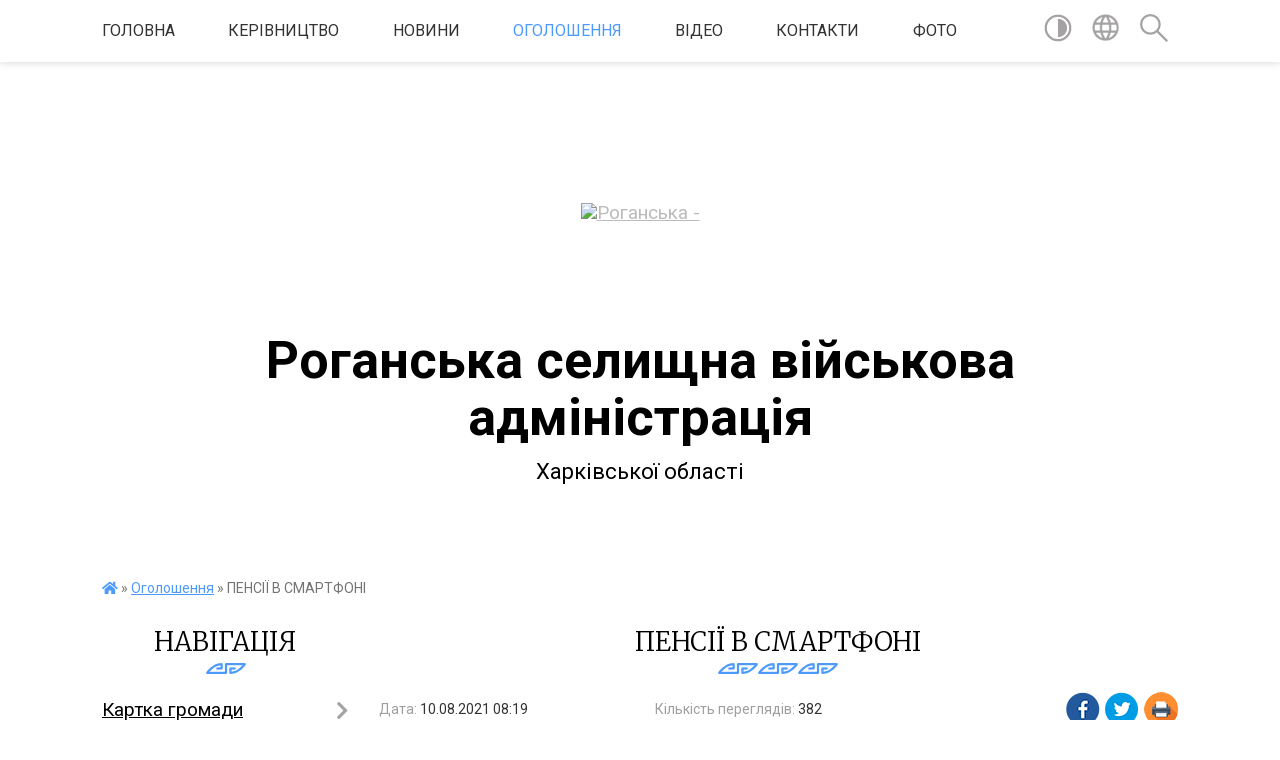

--- FILE ---
content_type: text/html; charset=UTF-8
request_url: https://roganska-gromada.gov.ua/news/1628573132/
body_size: 17014
content:
<!DOCTYPE html>
<html lang="uk">
<head>
	<!--[if IE]><meta http-equiv="X-UA-Compatible" content="IE=edge"><![endif]-->
	<meta charset="utf-8">
	<meta name="viewport" content="width=device-width, initial-scale=1">
	<!--[if IE]><script>
		document.createElement('header');
		document.createElement('nav');
		document.createElement('main');
		document.createElement('section');
		document.createElement('article');
		document.createElement('aside');
		document.createElement('footer');
		document.createElement('figure');
		document.createElement('figcaption');
	</script><![endif]-->
	<title>ПЕНСІЇ В СМАРТФОНІ | Роганська селищна військова адміністрація Харківської області</title>
	<meta name="description" content="        . .        Нині смартфони має більшість українців. За їх допомогою ми не тільки підтримуємо зв&amp;rsquo;язок, а й спілкуємося в соцмережах, купуємо, відпочиваємо. Також за допомогою смартфона мож">
	<meta name="keywords" content="ПЕНСІЇ, В, СМАРТФОНІ, |, Роганська, селищна, військова, адміністрація, Харківської, області">

	
		<meta property="og:image" content="https://rada.info/upload/users_files/04396740/ef821d5976a6d7a6ca221f557e280526.jpg">
	<meta property="og:image:width" content="604">
	<meta property="og:image:height" content="504">
			<meta property="og:title" content="ПЕНСІЇ В СМАРТФОНІ">
			<meta property="og:description" content="&amp;nbsp; &amp;nbsp; &amp;nbsp; &amp;nbsp; ">
			<meta property="og:type" content="article">
	<meta property="og:url" content="https://roganska-gromada.gov.ua/news/1628573132/">
		
		<link rel="apple-touch-icon" sizes="57x57" href="https://gromada.org.ua/apple-icon-57x57.png">
	<link rel="apple-touch-icon" sizes="60x60" href="https://gromada.org.ua/apple-icon-60x60.png">
	<link rel="apple-touch-icon" sizes="72x72" href="https://gromada.org.ua/apple-icon-72x72.png">
	<link rel="apple-touch-icon" sizes="76x76" href="https://gromada.org.ua/apple-icon-76x76.png">
	<link rel="apple-touch-icon" sizes="114x114" href="https://gromada.org.ua/apple-icon-114x114.png">
	<link rel="apple-touch-icon" sizes="120x120" href="https://gromada.org.ua/apple-icon-120x120.png">
	<link rel="apple-touch-icon" sizes="144x144" href="https://gromada.org.ua/apple-icon-144x144.png">
	<link rel="apple-touch-icon" sizes="152x152" href="https://gromada.org.ua/apple-icon-152x152.png">
	<link rel="apple-touch-icon" sizes="180x180" href="https://gromada.org.ua/apple-icon-180x180.png">
	<link rel="icon" type="image/png" sizes="192x192"  href="https://gromada.org.ua/android-icon-192x192.png">
	<link rel="icon" type="image/png" sizes="32x32" href="https://gromada.org.ua/favicon-32x32.png">
	<link rel="icon" type="image/png" sizes="96x96" href="https://gromada.org.ua/favicon-96x96.png">
	<link rel="icon" type="image/png" sizes="16x16" href="https://gromada.org.ua/favicon-16x16.png">
	<link rel="manifest" href="https://gromada.org.ua/manifest.json">
	<meta name="msapplication-TileColor" content="#ffffff">
	<meta name="msapplication-TileImage" content="https://gromada.org.ua/ms-icon-144x144.png">
	<meta name="theme-color" content="#ffffff">
	
	
		<meta name="robots" content="">
	
	<link href="https://fonts.googleapis.com/css?family=Merriweather:300|Roboto:400,400i,700,700i&amp;subset=cyrillic-ext" rel="stylesheet">

    <link rel="preload" href="https://cdnjs.cloudflare.com/ajax/libs/font-awesome/5.9.0/css/all.min.css" as="style">
	<link rel="stylesheet" href="https://cdnjs.cloudflare.com/ajax/libs/font-awesome/5.9.0/css/all.min.css" integrity="sha512-q3eWabyZPc1XTCmF+8/LuE1ozpg5xxn7iO89yfSOd5/oKvyqLngoNGsx8jq92Y8eXJ/IRxQbEC+FGSYxtk2oiw==" crossorigin="anonymous" referrerpolicy="no-referrer" />
    
	<link rel="preload" href="//gromada.org.ua/themes/pattern/css/styles_vip.css?v=2.38" as="style">
	<link rel="stylesheet" href="//gromada.org.ua/themes/pattern/css/styles_vip.css?v=2.38">
	<link rel="stylesheet" href="//gromada.org.ua/themes/pattern/css/5789/theme_vip.css?v=1768812812">
	
		<!--[if lt IE 9]>
	<script src="https://oss.maxcdn.com/html5shiv/3.7.2/html5shiv.min.js"></script>
	<script src="https://oss.maxcdn.com/respond/1.4.2/respond.min.js"></script>
	<![endif]-->
	<!--[if gte IE 9]>
	<style type="text/css">
		.gradient { filter: none; }
	</style>
	<![endif]-->

</head>
<body class="">

	<a href="#top_menu" class="skip-link link" aria-label="Перейти до головного меню (Alt+1)" accesskey="1">Перейти до головного меню (Alt+1)</a>
	<a href="#left_menu" class="skip-link link" aria-label="Перейти до бічного меню (Alt+2)" accesskey="2">Перейти до бічного меню (Alt+2)</a>
    <a href="#main_content" class="skip-link link" aria-label="Перейти до головного вмісту (Alt+3)" accesskey="3">Перейти до текстового вмісту (Alt+3)</a>




	
	<section class="top_nav">
		<div class="wrap">
			<div class="row">
				<div class="grid-80">
					<nav class="main_menu" id="top_menu">
						<ul>
														<li class="">
								<a href="https://roganska-gromada.gov.ua/main/">Головна</a>
																							</li>
														<li class="">
								<a href="https://roganska-gromada.gov.ua/kerivnictvo-10-11-41-21-11-2017/">Керівництво</a>
																							</li>
														<li class="">
								<a href="https://roganska-gromada.gov.ua/news/">Новини</a>
																							</li>
														<li class="active">
								<a href="https://roganska-gromada.gov.ua/more_news/">Оголошення</a>
																							</li>
														<li class="">
								<a href="https://roganska-gromada.gov.ua/video-15-25-35-27-09-2019/">Відео</a>
																							</li>
														<li class="">
								<a href="https://roganska-gromada.gov.ua/feedback/">Контакти</a>
																							</li>
														<li class="">
								<a href="https://roganska-gromada.gov.ua/photo/">Фото</a>
																							</li>
													</ul>
					</nav>
					&nbsp;
					<button class="menu-button" id="open-button"><i class="fas fa-bars"></i> Меню сайту</button>
				</div>
				<div class="grid-20">
					<nav class="special_menu">
						<ul>
															<li class="alt_link"><a href="#" title="Версія для людей з вадами зору" onclick="return set_special('3d07ddea6c75a319cbf437e608a887c07931b694');"><img class="svg ico" src="//gromada.org.ua/themes/pattern/img/ico/contrast_ico.svg"></a></li>
								<li class="translate_link"><a href="#" class="show_translate" title="Відкрити перекладач"><img class="svg ico" src="//gromada.org.ua/themes/pattern/img/ico/world_ico.svg"></a></li>
								<li><a href="#" class="show_search" title="Показати поле для пошуку"><img class="svg ico" src="//gromada.org.ua/themes/pattern/img/ico/search_ico.svg"></a></li>
													</ul>
					</nav>
					<form action="https://roganska-gromada.gov.ua/search/" class="search_form">
						<input type="text" name="q" value="" placeholder="Пошук..." aria-label="Введіть пошукову фразу" required>
						<button type="submit" name="search" value="y" aria-label="Здійснити пошук"><i class="fa fa-search"></i></button>
					</form>
					<div class="translate_block">
						<div id="google_translate_element"></div>
					</div>
				</div>
				<div class="clearfix"></div>
			</div>
		</div>
	</section>

	<header>
		<div class="wrap">
			<div class="logo">
				<a href="https://roganska-gromada.gov.ua/" id="logo" class="form_0">
					<img src="https://rada.info/upload/users_files/04396740/gerb/вца_1.png" alt="Роганська - ">
				</a>
			</div>
			<div class="title">
				<div class="slogan_1">Роганська селищна військова адміністрація</div><br>
				<div class="slogan_2">Харківської області</div>
			</div>
		</div>
	</header>

	<div class="wrap">
				
		<section class="bread_crumbs">
		<div xmlns:v="http://rdf.data-vocabulary.org/#"><a href="https://roganska-gromada.gov.ua/" title="Головна сторінка"><i class="fas fa-home"></i></a> &raquo; <a href="https://roganska-gromada.gov.ua/more_news/" aria-current="page">Оголошення</a>  &raquo; <span>ПЕНСІЇ В СМАРТФОНІ</span></div>
	</section>
	
	<section class="center_block">
		<div class="row">
			<div class="grid-25 fr">
				<aside>
				
									
					<div class="sidebar_title" id="left_menu">Навігація</div>
					
					<nav class="sidebar_menu">
						<ul>
														<li class=" has-sub">
								<a href="https://roganska-gromada.gov.ua/structure/">Картка громади</a>
																<button onclick="return show_next_level(this);" aria-label="Показати підменю"></button>
																								<ul>
																		<li class="">
										<a href="https://roganska-gromada.gov.ua/strategiya-rozvitku-roganskoi-otg-na-20172025-roki-15-08-24-15-11-2017/">Стратегія розвитку Роганської ОТГ на 2017-2025 роки</a>
																													</li>
																		<li class="">
										<a href="https://roganska-gromada.gov.ua/istorichna-dovidka-10-28-09-16-11-2017/">Історична довідка</a>
																													</li>
																		<li class="">
										<a href="https://roganska-gromada.gov.ua/programa-kompleksnogo-vidnovlennya-roganskoi-selischnoi-teritorialnoi-gromadi-12-46-15-09-06-2023/">Програма комплексного відновлення Роганської селищної територіальної громади</a>
																													</li>
																		<li class="">
										<a href="https://roganska-gromada.gov.ua/kompleksnij-plan-prostorovogo-rozvitku-teritorii-roganskoi-selischnoi-teritorialnoi-gromadi-16-16-02-05-06-2025/">Комплексний план просторового розвитку території Роганської селищної територіальної громади</a>
																													</li>
																		<li class="">
										<a href="https://roganska-gromada.gov.ua/kompleksnij-plan-prostorovogo-rozvitku-teritorii-roganskoi-teritorialnoi-gromadi-harkivskogo-rajonu-harkivskoi-oblasti-16-32-59-17-07-2024/">МАТЕРІАЛИ КОМПЛЕКСНОГО ПЛАНУ ПРОСТОРОВОГО РОЗВИТКУ ТЕРИТОРІЇ РОГАНСЬКОЇ ТЕРИТОРІАЛЬНОЇ ГРОМАДИ ХАРКІВСЬКОГО РАЙОНУ ХАРКІВСЬКОЇ ОБЛАСТІ</a>
																													</li>
																										</ul>
															</li>
														<li class=" has-sub">
								<a href="https://roganska-gromada.gov.ua/komunalni-pidpriemstva-11-33-50-16-11-2017/">Комунальні підприємства</a>
																<button onclick="return show_next_level(this);" aria-label="Показати підменю"></button>
																								<ul>
																		<li class="">
										<a href="https://roganska-gromada.gov.ua/zheu-dokuchaivske-11-05-21-06-12-2017/">ЖЕУ "Докучаївське"</a>
																													</li>
																		<li class="">
										<a href="https://roganska-gromada.gov.ua/kp-teplovi-merezhi-roganskoi-selischnoi-radi-11-13-45-06-12-2017/">КП "Теплові мережі Роганської селищної ради"</a>
																													</li>
																		<li class="">
										<a href="https://roganska-gromada.gov.ua/kp-roganska-ritualna-sluzhba-roganskoi-selischnoi-radi-11-17-43-06-12-2017/">КП "Роганська ритуальна служба Роганської селищної ради"</a>
																													</li>
																										</ul>
															</li>
														<li class=" has-sub">
								<a href="https://roganska-gromada.gov.ua/policejskij-oficer-gromad-13-58-52-24-08-2023/">Поліцейські офіцери громади</a>
																<button onclick="return show_next_level(this);" aria-label="Показати підменю"></button>
																								<ul>
																		<li class="">
										<a href="https://roganska-gromada.gov.ua/zviti-policejskih-oficeriv-roganskoi-gromadi-09-02-33-29-07-2025/">Звіти Поліцейських офіцерів Роганської громади</a>
																													</li>
																										</ul>
															</li>
														<li class="">
								<a href="https://roganska-gromada.gov.ua/cnap-10-11-24-09-10-2023/">ЦНАП</a>
																							</li>
														<li class=" has-sub">
								<a href="https://roganska-gromada.gov.ua/kompensaciya-za-poshkodzhene-majno-14-17-40-21-06-2023/">Компенсація за пошкоджене майно</a>
																<button onclick="return show_next_level(this);" aria-label="Показати підменю"></button>
																								<ul>
																		<li class="">
										<a href="https://roganska-gromada.gov.ua/ogoloshennya-pro-zasidannya-komisiya-16-00-48-30-06-2023/">Оголошення про засідання комісія</a>
																													</li>
																		<li class="">
										<a href="https://roganska-gromada.gov.ua/zasidannya-komisij-13-14-32-04-07-2023/">Засідання комісій</a>
																													</li>
																										</ul>
															</li>
														<li class=" has-sub">
								<a href="https://roganska-gromada.gov.ua/ku-centr-nadannya-socialnih-poslug-roganskoi-selischnoi-radi-15-28-41-27-04-2021/">КУ «Центр надання соціальних послуг Роганської селищної ради»</a>
																<button onclick="return show_next_level(this);" aria-label="Показати підменю"></button>
																								<ul>
																		<li class="">
										<a href="https://roganska-gromada.gov.ua/perelik-socialnih-poslug-09-03-24-13-11-2024/">ПЕРЕЛІК  соціальних послуг</a>
																													</li>
																		<li class="">
										<a href="https://roganska-gromada.gov.ua/informacijna-kartka-09-04-49-13-11-2024/">ІНФОРМАЦІЙНА КАРТКА</a>
																													</li>
																		<li class="">
										<a href="https://roganska-gromada.gov.ua/zviti-11-27-08-05-03-2025/">ЗВІТИ</a>
																													</li>
																		<li class="">
										<a href="https://roganska-gromada.gov.ua/protidiya-domashnogo-ta-gendernogo-nasilstva-11-41-35-21-11-2024/">ПРОТИДІЯ ДОМАШНЬОМУ ТА ГЕНДЕРНОМУ НАСИЛЬСТВА</a>
																													</li>
																		<li class="">
										<a href="https://roganska-gromada.gov.ua/derzhava-zabezpechue-suchasnimi-protezami-bezoplatno-12-41-25-19-03-2025/">Держава забезпечує сучасними протезами Безоплатно</a>
																													</li>
																										</ul>
															</li>
														<li class=" has-sub">
								<a href="https://roganska-gromada.gov.ua/sluzhba-u-spravah-ditej-ta-simi-14-38-55-19-11-2021/">Служба у справах дітей</a>
																<button onclick="return show_next_level(this);" aria-label="Показати підменю"></button>
																								<ul>
																		<li class=" has-sub">
										<a href="https://roganska-gromada.gov.ua/domashne-nasilstvo-12-28-34-13-02-2025/">Домашнє насильство</a>
																				<button onclick="return show_next_level(this);" aria-label="Показати підменю"></button>
																														<ul>
																						<li><a href="https://roganska-gromada.gov.ua/shkilnij-buling-oznaki-ta-pravovi-naslidki-12-32-12-13-02-2025/">Шкільний булінг - ознаки та правові наслідки</a></li>
																						<li><a href="https://roganska-gromada.gov.ua/pam’yatka-batkam-pravoporushennya-ta-vidi-vidpovidalnosti-nepovnolitnih-12-39-46-13-02-2025/">Пам’ятка батькам  «Правопорушення та види відповідальності неповнолітніх»</a></li>
																						<li><a href="https://roganska-gromada.gov.ua/osoblivo-tyazhki-zlochini-yaki-mozhut-buti-skoeni-nepovnolitnimi-abo-vidnosno-nepovnolitnih-v-umovah-voennogo-stanu-12-51-37-13-02-2025/">Особливо тяжкі злочини, які можуть бути скоєні неповнолітніми або відносно неповнолітніх в умовах воєнного стану</a></li>
																																</ul>
																			</li>
																										</ul>
															</li>
														<li class=" has-sub">
								<a href="https://roganska-gromada.gov.ua/soc-zahist-11-33-02-16-11-2017/">Соціальний захист</a>
																<button onclick="return show_next_level(this);" aria-label="Показати підменю"></button>
																								<ul>
																		<li class="">
										<a href="https://roganska-gromada.gov.ua/socialni-poslugi-dlya-okremih-kategorij-vpo-eksperimentalnij-proekt-nadannya-socialnih-poslug-14-58-33-26-11-2024/">СОЦІАЛЬНІ ПОСЛУГИ ДЛЯ ОКРЕМИХ КАТЕГОРІЙ ВПО: ЕКСПЕРИМЕНТАЛЬНИЙ ПРОЄКТ НАДАННЯ СОЦІАЛЬНИХ ПОСЛУГ</a>
																													</li>
																										</ul>
															</li>
														<li class=" has-sub">
								<a href="https://roganska-gromada.gov.ua/suprovid-veteraniv-vijni-10-42-14-14-03-2025/">Супровід ветеранів війни</a>
																<button onclick="return show_next_level(this);" aria-label="Показати підменю"></button>
																								<ul>
																		<li class="">
										<a href="https://roganska-gromada.gov.ua/adaptivnij-sport-ta-sport-veteraniv-vijni-09-39-00-20-06-2025/">Адаптивний спорт та спорт ветеранів війни</a>
																													</li>
																										</ul>
															</li>
														<li class=" has-sub">
								<a href="https://roganska-gromada.gov.ua/civilnij-zahist-12-01-34-26-11-2019/">Цивільний захист</a>
																<button onclick="return show_next_level(this);" aria-label="Показати підменю"></button>
																								<ul>
																		<li class="">
										<a href="https://roganska-gromada.gov.ua/bezpeka-v-gromadi-12-36-08-09-07-2024/">Безпека в громаді</a>
																													</li>
																										</ul>
															</li>
														<li class=" has-sub">
								<a href="https://roganska-gromada.gov.ua/vikonavchij-komitet-14-57-38-15-11-2017/">Виконавчий комітет</a>
																<button onclick="return show_next_level(this);" aria-label="Показати підменю"></button>
																								<ul>
																		<li class="">
										<a href="https://roganska-gromada.gov.ua/rishennya-vikonavchogo-komitetu-09-50-49-22-11-2017/">Рішення виконавчого комітету</a>
																													</li>
																		<li class="">
										<a href="https://roganska-gromada.gov.ua/rozporyadzhennya-1526305217/">Розпорядження</a>
																													</li>
																										</ul>
															</li>
														<li class=" has-sub">
								<a href="https://roganska-gromada.gov.ua/bjudzhet-1548334632/">Бюджет</a>
																<button onclick="return show_next_level(this);" aria-label="Показати підменю"></button>
																								<ul>
																		<li class=" has-sub">
										<a href="https://roganska-gromada.gov.ua/pasporti-bjudzhetnih-program-1548335730/">Паспорти бюджетних програм(АРХІВ 2019-2020)</a>
																				<button onclick="return show_next_level(this);" aria-label="Показати підменю"></button>
																														<ul>
																						<li><a href="https://roganska-gromada.gov.ua/2025-15-10-17-25-02-2025/">2025</a></li>
																																</ul>
																			</li>
																		<li class=" has-sub">
										<a href="https://roganska-gromada.gov.ua/golovni-rozporyadniki-ta-oderzhuvachiv-bjudzhetnih-koshtiv-23-46-26-16-12-2024/">Головні розпорядники та одержувачів бюджетних коштів</a>
																				<button onclick="return show_next_level(this);" aria-label="Показати підменю"></button>
																														<ul>
																						<li><a href="https://roganska-gromada.gov.ua/golovni-rozporyadniki-koshtiv-bjudzhetu-14-35-27-30-12-2024/">Головні розпорядники коштів бюджету</a></li>
																						<li><a href="https://roganska-gromada.gov.ua/rozporyadniki-ta-oderzhuvachi-koshtiv-selischnogo-bjudzhetu-14-46-17-30-12-2024/">Розпорядники та одержувачі коштів селищного бюджету</a></li>
																																</ul>
																			</li>
																		<li class=" has-sub">
										<a href="https://roganska-gromada.gov.ua/rishennya-pro-miscevij-bjudzhet-00-07-13-17-12-2024/">Рішення про місцевий бюджет</a>
																				<button onclick="return show_next_level(this);" aria-label="Показати підменю"></button>
																														<ul>
																						<li><a href="https://roganska-gromada.gov.ua/2025-15-20-55-30-12-2024/">2025</a></li>
																						<li><a href="https://roganska-gromada.gov.ua/2026-rik-12-28-11-31-12-2025/">2026 рік</a></li>
																																</ul>
																			</li>
																		<li class="">
										<a href="https://roganska-gromada.gov.ua/programi-11-05-17-15-01-2025/">ПРОГРАМИ</a>
																													</li>
																		<li class=" has-sub">
										<a href="https://roganska-gromada.gov.ua/bjudzhetni-zapiti-15-24-04-30-12-2024/">Бюджетні запити</a>
																				<button onclick="return show_next_level(this);" aria-label="Показати підменю"></button>
																														<ul>
																						<li><a href="https://roganska-gromada.gov.ua/2025-rik-15-24-34-30-12-2024/">2025 рік</a></li>
																																</ul>
																			</li>
																		<li class=" has-sub">
										<a href="https://roganska-gromada.gov.ua/zviti-pro-vikonannya-bjudzhetu-08-56-43-17-01-2025/">Звіти про виконання бюджету</a>
																				<button onclick="return show_next_level(this);" aria-label="Показати підменю"></button>
																														<ul>
																						<li><a href="https://roganska-gromada.gov.ua/2024-09-33-54-17-01-2025/">2024</a></li>
																						<li><a href="https://roganska-gromada.gov.ua/2023-08-57-37-17-01-2025/">2023</a></li>
																						<li><a href="https://roganska-gromada.gov.ua/2025-15-22-48-18-08-2025/">2025</a></li>
																																</ul>
																			</li>
																		<li class=" has-sub">
										<a href="https://roganska-gromada.gov.ua/prognoz-bjudzhetu-na-serednostrokovij-period-09-04-18-13-08-2025/">Прогноз бюджету на середньостроковий період</a>
																				<button onclick="return show_next_level(this);" aria-label="Показати підменю"></button>
																														<ul>
																						<li><a href="https://roganska-gromada.gov.ua/prognoz-bjudzhetu-roganskoi-selischnoi-teritorialnoi-gromadi-na-20262028-roki-09-07-40-13-08-2025/">Прогноз бюджету Роганської селищної територіальної громади на 2026-2028 роки</a></li>
																																</ul>
																			</li>
																										</ul>
															</li>
														<li class=" has-sub">
								<a href="https://roganska-gromada.gov.ua/viddil-osviti-11-23-03-21-12-2017/">Відділ освіти</a>
																<button onclick="return show_next_level(this);" aria-label="Показати підменю"></button>
																								<ul>
																		<li class=" has-sub">
										<a href="https://roganska-gromada.gov.ua/doshkilni-navchalni-zakladi-12-04-24-22-12-2017/">Дошкільні навчальні заклади (Веб - сайти)</a>
																				<button onclick="return show_next_level(this);" aria-label="Показати підменю"></button>
																														<ul>
																						<li><a href="https://roganska-gromada.gov.ua/adresa-doshkilnih-zakladiv-1569407189/">Адреса дошкільних закладів</a></li>
																																</ul>
																			</li>
																		<li class=" has-sub">
										<a href="https://roganska-gromada.gov.ua/zakladi-serednoi-osviti-11-58-44-22-12-2017/">Заклади середньої освіти(Веб - сайти)</a>
																				<button onclick="return show_next_level(this);" aria-label="Показати підменю"></button>
																														<ul>
																						<li><a href="https://roganska-gromada.gov.ua/adresa-zakladiv-osviti-1569406898/">Адреса закладів середньої освіти</a></li>
																																</ul>
																			</li>
																										</ul>
															</li>
														<li class=" has-sub">
								<a href="https://roganska-gromada.gov.ua/kultura-ta-sport-08-52-31-04-01-2022/">Культура та спорт</a>
																<button onclick="return show_next_level(this);" aria-label="Показати підменю"></button>
																								<ul>
																		<li class="">
										<a href="https://roganska-gromada.gov.ua/roganskij-budinok-kulturi-08-53-16-04-01-2022/">Роганський будинок культури</a>
																													</li>
																		<li class=" has-sub">
										<a href="https://roganska-gromada.gov.ua/ponomarenkivskij-silskij-klub-08-54-15-04-01-2022/">Пономаренківський сільський клуб</a>
																				<button onclick="return show_next_level(this);" aria-label="Показати підменю"></button>
																														<ul>
																						<li><a href="https://roganska-gromada.gov.ua/tvorcha-harakteristika-20-55-27-12-09-2024/">Зразковий аматорський хореографічний колектив «Зоряна»</a></li>
																						<li><a href="https://roganska-gromada.gov.ua/istorichna-dovidka-ponomarenkivskogo-silskogo-klubu-21-11-04-12-09-2024/">Історична довідка Пономаренківського сільського клубу</a></li>
																						<li><a href="https://roganska-gromada.gov.ua/tvorcha-harakteristika-na-narodnij-amatorskij-vokalnij-kolektiv-„mriya-21-19-05-12-09-2024/">Народний аматорський вокальний колектив „Мрія”</a></li>
																						<li><a href="https://roganska-gromada.gov.ua/harakteristika-vokalnogo-ansamblju-bereginya-ponomarenkivskogo-silskogo-klubu-21-31-08-12-09-2024/">Вокальний ансамбль "Берегиня"</a></li>
																						<li><a href="https://roganska-gromada.gov.ua/tvorcha-harakteristika-horeografichnogo-kolektivu-horeografichnij-kolektiv-multicolor-21-57-17-12-09-2024/">Хореографічний колектив Multicolor</a></li>
																																</ul>
																			</li>
																		<li class="">
										<a href="https://roganska-gromada.gov.ua/cdjut-08-57-29-04-01-2022/">ЦДЮТ</a>
																													</li>
																										</ul>
															</li>
														<li class="">
								<a href="https://roganska-gromada.gov.ua/plichoplich-zgurtovani-gromadi-11-13-14-10-11-2025/">"Пліч-о-Пліч: Згуртовані громади"</a>
																							</li>
														<li class=" has-sub">
								<a href="https://roganska-gromada.gov.ua/deputatskij-korpus-11-31-42-16-11-2017/">Депутатський корпус</a>
																<button onclick="return show_next_level(this);" aria-label="Показати підменю"></button>
																								<ul>
																		<li class="">
										<a href="https://roganska-gromada.gov.ua/postijni-komisii-11-32-08-16-11-2017/">Постійні комісії</a>
																													</li>
																										</ul>
															</li>
														<li class="">
								<a href="https://roganska-gromada.gov.ua/reglament-15-03-26-15-11-2017/">Регламент</a>
																							</li>
														<li class="">
								<a href="https://roganska-gromada.gov.ua/vakansii-11-34-06-16-11-2017/">Вакансії</a>
																							</li>
														<li class="">
								<a href="https://roganska-gromada.gov.ua/stavki-miscevih-podatkiv-na-2022-rik-14-45-38-01-07-2021/">Місцеві податки та збори</a>
																							</li>
														<li class="">
								<a href="https://roganska-gromada.gov.ua/protokoli-zboriv-spivvlasnikiv-bagatokvartirnogo-budinku-14-09-35-17-09-2021/">Протоколи зборів співвласників багатоквартирного будинку</a>
																							</li>
														<li class="">
								<a href="https://roganska-gromada.gov.ua/publichni-zakupivli-14-22-24-06-10-2023/">Публічні закупівлі</a>
																							</li>
														<li class="">
								<a href="https://roganska-gromada.gov.ua/regulyatorna-politika-08-02-19-08-06-2021/">Регуляторна політика</a>
																							</li>
														<li class="">
								<a href="https://roganska-gromada.gov.ua/kolektivnij-dogovir-20-35-21-07-01-2021/">Реєстр колективних договорів, змін і доповнень до них</a>
																							</li>
														<li class=" has-sub">
								<a href="https://roganska-gromada.gov.ua/sesii-08-52-29-03-12-2020/">Сесії</a>
																<button onclick="return show_next_level(this);" aria-label="Показати підменю"></button>
																								<ul>
																		<li class=" has-sub">
										<a href="https://roganska-gromada.gov.ua/sesii-11-29-50-16-11-2017/">Сесії(Архів)</a>
																				<button onclick="return show_next_level(this);" aria-label="Показати підменю"></button>
																														<ul>
																						<li><a href="https://roganska-gromada.gov.ua/poryadok-dennij-11-35-27-19-12-2017/">Порядок денний</a></li>
																						<li><a href="https://roganska-gromada.gov.ua/proekti-rishen-11-30-48-16-11-2017/">Проекти рішень</a></li>
																						<li><a href="https://roganska-gromada.gov.ua/poimenne-golosuvannya-11-31-10-16-11-2017/">Поіменне голосування</a></li>
																						<li><a href="https://roganska-gromada.gov.ua/rishennya-11-30-15-16-11-2017/">Рішення</a></li>
																						<li><a href="https://roganska-gromada.gov.ua/protokoli-zasidan-postijnih-komisij-08-44-01-23-02-2018/">Протоколи засідань постійних комісій</a></li>
																																</ul>
																			</li>
																		<li class="">
										<a href="https://roganska-gromada.gov.ua/poryadok-dennij-08-53-13-03-12-2020/">Порядок денний</a>
																													</li>
																		<li class="">
										<a href="https://roganska-gromada.gov.ua/proekti-rishen-08-53-36-03-12-2020/">Проекти рішень</a>
																													</li>
																		<li class="">
										<a href="https://roganska-gromada.gov.ua/rishennya-08-54-10-03-12-2020/">Рішення</a>
																													</li>
																		<li class="">
										<a href="https://roganska-gromada.gov.ua/poimenne-golosuvannya-08-55-02-03-12-2020/">Поіменне голосування</a>
																													</li>
																		<li class="">
										<a href="https://roganska-gromada.gov.ua/protokoli-zasidan-postijnih-komisij-08-55-45-03-12-2020/">Протоколи засідань постійних комісій</a>
																													</li>
																										</ul>
															</li>
													</ul>
						
												
					</nav>

									
											<div class="sidebar_title">Особистий кабінет користувача</div>

<div class="petition_block">

		<div class="alert alert-warning">
		Ви не авторизовані. Для того, щоб мати змогу створювати або підтримувати петиції<br>
		<a href="#auth_petition" class="open-popup add_petition btn btn-yellow btn-small btn-block" style="margin-top: 10px;"><i class="fa fa-user"></i> авторизуйтесь</a>
	</div>
		
			<h2 style="margin: 30px 0;">Система петицій</h2>
		
					<div class="none_petition">Немає петицій, за які можна голосувати</div>
							<p style="margin-bottom: 10px;"><a href="https://roganska-gromada.gov.ua/all_petitions/" class="btn btn-grey btn-small btn-block"><i class="fas fa-clipboard-list"></i> Всі петиції (20)</a></p>
				
		
	
</div>
					
					
					
					
										<div id="banner_block">

						<h2 style="text-align: center;"><span style="font-family:Trebuchet MS,Helvetica,sans-serif;">СПИСОК ПУБЛІЧНИХ&nbsp;ЗАКУПІВЕЛЬ</span><br />
<a rel="nofollow" href="https://prozorro.gov.ua/search/tender?buyer=41054026&amp;proc_type=aboveThreshold"><img alt="Фото без опису"  src="https://rada.info/upload/users_files/04396740/3fbccfac23fdbfbdd0d6624eaa756ade.jpg" style="width: 262px; height: 109px;" /></a></h2>

<p style="text-align:center"><a rel="nofollow" href="//www.president.gov.ua/"><img alt="ПРЕЗИДЕНТ УКРАЇНИ" src="https://rada.info/upload/users_files/04396740/1cb16968b688bc34b08f48b2b55bddf5.jpg" style="height:91px; margin-bottom:2px; width:262px" /></a></p>

<p style="text-align:center"><a rel="nofollow" href="http://portal.rada.gov.ua/rada/control/uk/index" target="_blank"><img alt="Верховна Рада України" src="https://rada.info/upload/users_files/04396740/e75be40b397b93faf59de8f10ae9ba0a.jpg" style="height:91px; width:262px" /></a></p>

<p style="text-align:center"><a rel="nofollow" href="http://www.kmu.gov.ua/" target="_blank"><img alt="Урядовий портал" src="https://rada.info/upload/users_files/04396740/e66d334bb0ca840a0df5d2efed39905d.jpg" style="height:91px; width:262px" /></a></p>

<p style="text-align:center"><a rel="nofollow" href="http://www.kmu.gov.ua/control/uk/publish/article?art_id=244209261&amp;cat_id=244209257" target="_blank"><img alt="Фото без опису"  src="https://rada.info/upload/users_files/04396740/03f3804624ab3a84c8dad901180bc5a2.jpg" style="height:137px; width:262px" /></a></p>

<p style="text-align:center"><a rel="nofollow" href="http://www.oblrada.kharkov.ua/ua/" target="_blank"><img alt="Харківська обласна рада" src="https://rada.info/upload/users_files/04396740/6d6731466470846bc84d79df30b023a3.jpg" style="height:100px; width:262px" /></a></p>

<p style="text-align:center"><a rel="nofollow" href="http://www.kharkivoda.gov.ua/" target="_blank"><img alt="Харківська оласна державна адміністрація" src="https://rada.info/upload/users_files/04396740/d2515a032fa7de6f397a7ce61bd349e8.jpg" style="height:92px; width:262px" /></a></p>

<p style="text-align:center"><a rel="nofollow" href="http://justic.kh.ua/"><img alt="Фото без опису"  src="https://rada.info/upload/users_files/04396740/d473ca85a7683458f121d2eb25c79817.jpg" style="height:122px; width:262px" /></a></p>

<p style="text-align:center"><a rel="nofollow" href="http://kharkiv.legalaid.gov.ua/ua/"><img alt="???°???????????? ???? ?·?°?????????? ???µ?????? ?· ???°???°?????? ?±?µ?·?????»?°???????? ?????????????????? ?????°?????????? ???????????????? ???°????????" src="[data-uri]" style="height:221px; width:262px" /></a></p>

<p style="text-align:center"><a rel="nofollow" href="http://association.kharkov.ua/" target="_blank"><img alt="Фото без опису"  src="https://rada.info/upload/users_files/04396740/325e838a61c87fbeee862e5ead9bb19b.jpg" style="height:92px; width:262px" /></a></p>

<p style="text-align:center"><a rel="nofollow" href="http://kharkivoda.gov.ua/news/74421" target="_blank"><img alt="Фото без опису"  src="https://rada.info/upload/users_files/04396740/7e0944e51b129eccd0a22d50a1e988b3.jpg" style="height:90px; width:262px" /></a></p>

<p style="text-align:center"><a rel="nofollow" href="http://kharkivoda.gov.ua/oblasna-derzhavna-administratsiya/struktura-administratsiyi/strukturni-pidrozdili/141/2766" target="_blank"><img alt="Фото без опису"  src="https://rada.info/upload/users_files/04396740/ffbf84e10dab765c1df124b8c0ed23d8.jpg" style="height:90px; width:262px" /></a></p>

<p style="text-align:center"><a rel="nofollow" href="https://prozorro.gov.ua/" target="_blank"><img alt="Фото без опису"  src="https://rada.info/upload/users_files/04396740/b32c8fe8895c3ade41d7b4b4b7832a8a.gif" style="height:88px; width:262px" /></a></p>

<p style="text-align:center"><a rel="nofollow" href="https://spending.gov.ua"><img alt="Фото без опису"  src="https://rada.info/upload/users_files/04396740/2eefa27c769f791ea28808ae340f4813.jpg" style="height:192px; width:262px" /></a></p>

<p style="text-align:center"><a rel="nofollow" href="http://www.slk.kh.ua/" target="_blank"><img alt="Фото без опису"  src="https://rada.info/upload/users_files/04396740/2f76407409ed17557a9b0c31a791e23b.jpg" style="height:92px; width:262px" /></a></p>

<p style="text-align:center"><a rel="nofollow" href="http://kharkivoda.gov.ua/oblasna-derzhavna-administratsiya/struktura-administratsiyi/strukturni-pidrozdili/159/2817" target="_blank"><img alt="Фото без опису"  src="https://rada.info/upload/users_files/04396740/141199183b0733a0a0cc1c2fd58e72c4.jpg" style="height:90px; width:262px" /></a></p>

<p style="text-align:center"><a rel="nofollow" href="https://atu.net.ua/"><img alt="Фото без опису"  src="https://rada.info/upload/users_files/04396740/004e2b2bfb34508915a3002cbb22f206.jpg" style="width: 200px; height: 200px;" /></a></p>
						<div class="clearfix"></div>

						
						<div class="clearfix"></div>

					</div>
				
				</aside>
			</div>
			<div class="grid-75">

				<main id="main_content">

																		<h1>ПЕНСІЇ В СМАРТФОНІ</h1>


<div class="row ">
	<div class="grid-30 one_news_date">
		Дата: <span>10.08.2021 08:19</span>
	</div>
	<div class="grid-30 one_news_count">
		Кількість переглядів: <span>382</span>
	</div>
		<div class="grid-30 one_news_socials">
		<button class="social_share" data-type="fb"><img src="//gromada.org.ua/themes/pattern/img/share/fb.png"></button>
		<button class="social_share" data-type="tw"><img src="//gromada.org.ua/themes/pattern/img/share/tw.png"></button>
		<button class="print_btn" onclick="window.print();"><img src="//gromada.org.ua/themes/pattern/img/share/print.png"></button>
	</div>
		<div class="clearfix"></div>
</div>

<hr>

<p><span style="font-size:16px;"><span style="font-family:Times New Roman,Times,serif;">&nbsp; &nbsp; &nbsp; &nbsp;<img alt="Фото без опису"  alt="" src="https://rada.info/upload/users_files/04396740/ef821d5976a6d7a6ca221f557e280526.jpg" style="width: 604px; height: 504px;" /> </span></span></p>

<p><span style="font-size:16px;"><span style="font-family:Times New Roman,Times,serif;">&nbsp; &nbsp; &nbsp; &nbsp;Нині смартфони має більшість українців. За їх допомогою ми не тільки підтримуємо зв&rsquo;язок, а й спілкуємося в соцмережах, купуємо, відпочиваємо. Також за допомогою смартфона можна&nbsp; контактувати з органами влади, зокрема з Пенсійним фондом. &nbsp;Хоча застосунок Пенсійного фонду для смартфонів і планшетів існує давно, багато громадян досі не знає, як ним користуватися. А дарма, адже програма дає змогу побачити й зробити чимало корисного.&nbsp; Отже, що вміє за стосунок Пенсійного фонду?&nbsp;&nbsp; </span></span></p>

<p><span style="font-size:16px;"><span style="font-family:Times New Roman,Times,serif;">&nbsp; &nbsp; &nbsp; &nbsp; Не&nbsp; виходячи з дому ви зможете:</span></span></p>

<ul>
	<li><span style="font-size:16px;"><span style="font-family:Times New Roman,Times,serif;">подати заяву на призначення або перерахунок пенсії, зокрема анкету-заяву на &ldquo;Автоматичне призначенн пенсії&rdquo;, що передбачає подання документів для призначення пенсії тільки в електронному вигляді;</span></span></li>
	<li><span style="font-size:16px;"><span style="font-family:Times New Roman,Times,serif;">подати запит для внесення змін до пенсійної справи;</span></span></li>
	<li><span style="font-size:16px;"><span style="font-family:Times New Roman,Times,serif;">отримати й завантажити на мобільний пристрій електронні документи з реєстру застрахованих осіб Державного реєстру загальнообов&rsquo;язкового державного соціального страхування, доступні в особистому кабінеті;</span></span></li>
	<li><span style="font-size:16px;"><span style="font-family:Times New Roman,Times,serif;">переглянути дані з Реєстру застрахованих осіб (анкетні дані, надану роботодавцем (страхувальником) інформацію про заробітну плату, сплачені на користь особи страхові внески, набутий страховий стаж) і з електронної пенсійної справи, якщо ви пенсіонер.</span></span></li>
	<li><span style="font-size:16px;"><span style="font-family:Times New Roman,Times,serif;">одержувати й переглядати повідомлення від Пенсійного фонду України, відстежувати стан опрацювання звернень до Пенсійного фонду України.</span></span></li>
</ul>

<p><span style="font-size:16px;"><span style="font-family:Times New Roman,Times,serif;">&nbsp; &nbsp; &nbsp; &nbsp; Водночас за допомогою за стосунку можна отримати електронні документи:</span></span></p>

<ul>
	<li><span style="font-size:16px;"><span style="font-family:Times New Roman,Times,serif;">витяг із Реєстру застрахованих осіб;</span></span></li>
	<li><span style="font-size:16px;"><span style="font-family:Times New Roman,Times,serif;">повідомлення про відкриття персональної електронної облікової картки;</span></span></li>
	<li><span style="font-size:16px;"><span style="font-family:Times New Roman,Times,serif;">довідку про нараховану заробітну плату;</span></span></li>
	<li><span style="font-size:16px;"><span style="font-family:Times New Roman,Times,serif;">довідку про особливі умови праці;</span></span></li>
	<li><span style="font-size:16px;"><span style="font-family:Times New Roman,Times,serif;">довідку про доходи пенсіонера;</span></span></li>
	<li><span style="font-size:16px;"><span style="font-family:Times New Roman,Times,serif;">довідку про трудовий та страховий стаж;</span></span></li>
	<li><span style="font-size:16px;"><span style="font-family:Times New Roman,Times,serif;">індивідуальні відомості за формою ОК-5, ОК-7 тощо. </span></span></li>
</ul>

<p><span style="font-size:16px;"><span style="font-family:Times New Roman,Times,serif;">&nbsp; &nbsp; &nbsp; &nbsp;Для встановлення застосунку:</span></span></p>

<ul>
	<li><span style="font-size:16px;"><span style="font-family:Times New Roman,Times,serif;">На платформі Google Play або AppStore введіть у пошуку &ldquo;Пенсійний фонд&rdquo;</span></span></li>
	<li><span style="font-size:16px;"><span style="font-family:Times New Roman,Times,serif;">Натиснути опцію &ldquo;Установити&rdquo;</span></span></li>
	<li><span style="font-size:16px;"><span style="font-family:Times New Roman,Times,serif;">Користуватися перевагами</span></span></li>
	<li><span style="font-size:16px;"><span style="font-family:Times New Roman,Times,serif;">&nbsp;&nbsp; Після входу в особистий кабінет вам відкриється перелік послуг, які можна отримати через мобільний за стосунок &ldquo;Пенсійний фонд&rdquo; .</span></span></li>
</ul>

<p><span style="font-size:16px;"><span style="font-family:Times New Roman,Times,serif;">&nbsp; &nbsp; &nbsp; &nbsp;Як зайти :</span></span></p>

<ul>
	<li><span style="font-size:16px;"><span style="font-family:Times New Roman,Times,serif;">&nbsp;Потрапити до особистого кабінету ви можете, використовуючи:</span></span></li>
	<li><span style="font-size:16px;"><span style="font-family:Times New Roman,Times,serif;">Ключ кваліфікованого електронного підпису (КЕП) &ndash; тоді доступний повний набір можливостей мобільного застосунку;</span></span></li>
	<li><span style="font-size:16px;"><span style="font-family:Times New Roman,Times,serif;">Попередню реєстрацію на веб-порталі електронних послуг Пенсійного фонду України &ndash; у такому разі дані користувача знеособлюються;</span></span></li>
	<li><span style="font-size:16px;"><span style="font-family:Times New Roman,Times,serif;">Засоби інтегрованої системи електронної ідентифікації (GoviD) з використанням технологій </span></span></li>
	<li><span style="font-size:16px;"><span style="font-family:Times New Roman,Times,serif;">ВankID та MobileID.&nbsp;&nbsp;&nbsp;&nbsp;&nbsp;&nbsp;&nbsp;&nbsp;&nbsp;&nbsp;&nbsp;&nbsp;&nbsp;&nbsp;&nbsp;&nbsp;&nbsp;&nbsp;&nbsp;&nbsp;&nbsp;&nbsp;&nbsp;&nbsp;&nbsp;&nbsp;&nbsp;&nbsp;&nbsp;&nbsp;&nbsp;&nbsp;&nbsp;&nbsp;&nbsp;&nbsp;&nbsp;&nbsp;&nbsp;&nbsp;&nbsp;&nbsp;&nbsp;&nbsp;&nbsp;&nbsp;&nbsp;&nbsp;&nbsp;&nbsp;&nbsp;&nbsp;&nbsp;&nbsp;&nbsp;&nbsp;&nbsp;&nbsp;&nbsp;&nbsp;&nbsp;&nbsp;&nbsp;&nbsp;&nbsp;&nbsp;&nbsp;&nbsp;&nbsp;&nbsp;&nbsp;&nbsp;&nbsp;&nbsp;&nbsp;&nbsp;&nbsp;&nbsp;&nbsp;&nbsp;&nbsp;&nbsp;&nbsp;&nbsp;&nbsp;&nbsp;&nbsp;&nbsp;&nbsp;&nbsp;&nbsp;&nbsp;&nbsp;&nbsp;&nbsp;&nbsp;&nbsp; </span></span></li>
</ul>

<p><span style="font-size:16px;"><span style="font-family:Times New Roman,Times,serif;">09.08.2021</span></span></p>

<p style="text-align: right;"><em><span style="font-size:14px;"><b><span style="font-family:&quot;Times New Roman&quot;,serif">Інформація надана відділом обслуговування громадян № 18&nbsp; (сервісний центр) управління обслуговування громадян головного управління Пенсійного фонду України в Харківській області</span></b></span></em></p>
<div class="clearfix"></div>

<hr>



<p><a href="https://roganska-gromada.gov.ua/more_news/" class="btn btn-grey">&laquo; повернутися</a></p>											
				</main>
				
			</div>
			<div class="clearfix"></div>
		</div>
	</section>
	</div>
	
	<div class="pattern_separator"></div>
	
	<div class="wrap">
	<footer>

		<div class="other_projects">
			<a href="https://gromada.org.ua/" target="_blank" rel="nofollow"><img src="https://rada.info/upload/footer_banner/b_gromada_new.png" alt="Веб-сайти для громад України - GROMADA.ORG.UA"></a>
			<a href="https://rda.org.ua/" target="_blank" rel="nofollow"><img src="https://rada.info/upload/footer_banner/b_rda_new.png" alt="Веб-сайти для районних державних адміністрацій України - RDA.ORG.UA"></a>
			<a href="https://rayrada.org.ua/" target="_blank" rel="nofollow"><img src="https://rada.info/upload/footer_banner/b_rayrada_new.png" alt="Веб-сайти для районних рад України - RAYRADA.ORG.UA"></a>
			<a href="https://osv.org.ua/" target="_blank" rel="nofollow"><img src="https://rada.info/upload/footer_banner/b_osvita_new.png?v=1" alt="Веб-сайти для відділів освіти та освітніх закладів - OSV.ORG.UA"></a>
			<a href="https://gromada.online/" target="_blank" rel="nofollow"><img src="https://rada.info/upload/footer_banner/b_other_new.png" alt="Розробка офіційних сайтів державним організаціям"></a>
		</div>
		
		<div class="row">
			<div class="grid-40 socials">
				<p>
					<a href="https://gromada.org.ua/rss/5789/" rel="nofollow" target="_blank" title="RSS-стрічка новин"><i class="fas fa-rss"></i></a>
										<a href="https://roganska-gromada.gov.ua/feedback/#chat_bot" title="Наша громада в смартфоні"><i class="fas fa-robot"></i></a>
										<i class="fab fa-twitter"></i>					<i class="fab fa-instagram"></i>					<a href="https://www.facebook.com/groups/rogangromada" rel="nofollow" target="_blank" title="Ми у Фейсбук"><i class="fab fa-facebook-f"></i></a>					<i class="fab fa-youtube"></i>					<i class="fab fa-telegram"></i>					<a href="https://roganska-gromada.gov.ua/sitemap/" title="Мапа сайту"><i class="fas fa-sitemap"></i></a>
				</p>
				<p class="copyright">Роганська громада - 2017-2026 &copy; Весь контент доступний за ліцензією <a href="https://creativecommons.org/licenses/by/4.0/deed.uk" target="_blank" rel="nofollow">Creative Commons Attribution 4.0 International License</a>, якщо не зазначено інше.</p>
			</div>
			<div class="grid-20 developers">
				<a href="https://vlada.ua/" rel="nofollow" target="_blank" title="Розроблено на платформі Vlada.UA"><img src="//gromada.org.ua/themes/pattern/img/vlada_online.svg?v=ua" class="svg"></a><br>
				<span>офіційні сайти &laquo;під ключ&raquo;</span><br>
				для органів державної влади
			</div>
			<div class="grid-40 admin_auth_block">
								<p><a href="#auth_block" class="open-popup" title="Форма входу в адмін-панель сайту"><i class="fa fa-lock"></i></a></p>
				<p class="sec"><a href="#auth_block" class="open-popup">Вхід для адміністратора</a></p>
							</div>
			<div class="clearfix"></div>
		</div>

	</footer>

	</div>

		
	





<script type="text/javascript" src="//gromada.org.ua/themes/pattern/js/jquery-3.6.0.min.js"></script>
<script type="text/javascript" src="//gromada.org.ua/themes/pattern/js/jquery-migrate-3.3.2.min.js"></script>
<script type="text/javascript" src="//gromada.org.ua/themes/pattern/js/flickity.pkgd.min.js"></script>
<script type="text/javascript" src="//gromada.org.ua/themes/pattern/js/flickity-imagesloaded.js"></script>
<script type="text/javascript">
	$(document).ready(function(){
		$(".main-carousel .carousel-cell.not_first").css("display", "block");
	});
</script>
<script type="text/javascript" src="//gromada.org.ua/themes/pattern/js/icheck.min.js"></script>
<script type="text/javascript" src="//gromada.org.ua/themes/pattern/js/superfish.min.js?v=2"></script>



<script type="text/javascript" src="//gromada.org.ua/themes/pattern/js/functions_unpack.js?v=2.32"></script>
<script type="text/javascript" src="//gromada.org.ua/themes/pattern/js/hoverIntent.js"></script>
<script type="text/javascript" src="//gromada.org.ua/themes/pattern/js/jquery.magnific-popup.min.js"></script>
<script type="text/javascript" src="//gromada.org.ua/themes/pattern/js/jquery.mask.min.js"></script>


	

<script type="text/javascript" src="//translate.google.com/translate_a/element.js?cb=googleTranslateElementInit"></script>
<script type="text/javascript">
	function googleTranslateElementInit() {
		new google.translate.TranslateElement({
			pageLanguage: 'uk',
			includedLanguages: 'de,en,es,fr,pl,hu,bg,ro,da,lt',
			layout: google.translate.TranslateElement.InlineLayout.SIMPLE,
			gaTrack: true,
			gaId: 'UA-71656986-1'
		}, 'google_translate_element');
	}
</script>

<script>
  (function(i,s,o,g,r,a,m){i["GoogleAnalyticsObject"]=r;i[r]=i[r]||function(){
  (i[r].q=i[r].q||[]).push(arguments)},i[r].l=1*new Date();a=s.createElement(o),
  m=s.getElementsByTagName(o)[0];a.async=1;a.src=g;m.parentNode.insertBefore(a,m)
  })(window,document,"script","//www.google-analytics.com/analytics.js","ga");

  ga("create", "UA-71656986-1", "auto");
  ga("send", "pageview");

</script>

<script async
src="https://www.googletagmanager.com/gtag/js?id=UA-71656986-2"></script>
<script>
   window.dataLayer = window.dataLayer || [];
   function gtag(){dataLayer.push(arguments);}
   gtag("js", new Date());

   gtag("config", "UA-71656986-2");
</script>




<div style="display: none;">
								<div id="get_gromada_ban" class="dialog-popup s">

	<div class="logo"><img src="//gromada.org.ua/themes/pattern/img/logo.svg" class="svg"></div>
    <h4>Код для вставки на сайт</h4>
	
    <div class="form-group">
        <img src="//gromada.org.ua/gromada_orgua_88x31.png">
    </div>
    <div class="form-group">
        <textarea id="informer_area" class="form-control"><a href="https://gromada.org.ua/" target="_blank"><img src="https://gromada.org.ua/gromada_orgua_88x31.png" alt="Gromada.org.ua - веб сайти діючих громад України" /></a></textarea>
    </div>
	
</div>			<div id="auth_block" class="dialog-popup s">

	<div class="logo"><img src="//gromada.org.ua/themes/pattern/img/logo.svg" class="svg"></div>
    <h4>Вхід для адміністратора</h4>
    <form action="//gromada.org.ua/n/actions/" method="post">

		
        
        <div class="form-group">
            <label class="control-label" for="login">Логін: <span>*</span></label>
            <input type="text" class="form-control" name="login" id="login" value="" required>
        </div>
        <div class="form-group">
            <label class="control-label" for="password">Пароль: <span>*</span></label>
            <input type="password" class="form-control" name="password" id="password" value="" required>
        </div>
        <div class="form-group center">
            <input type="hidden" name="object_id" value="5789">
			<input type="hidden" name="back_url" value="https://roganska-gromada.gov.ua/news/1628573132/">
			
            <button type="submit" class="btn btn-yellow" name="pAction" value="login_as_admin_temp">Авторизуватись</button>
        </div>

    </form>

</div>


			
							
								<div id="email_voting" class="dialog-popup m">

	<div class="logo"><img src="//gromada.org.ua/themes/pattern/img/logo.svg" class="svg"></div>
    <h4>Онлайн-опитування: </h4>

    <form action="//gromada.org.ua/n/actions/" method="post" enctype="multipart/form-data">

        <div class="alert alert-warning">
            <strong>Увага!</strong> З метою уникнення фальсифікацій Ви маєте підтвердити свій голос через E-Mail
        </div>
		
        <div class="form-group">
            <label class="control-label" for="voting_email">E-Mail: <span>*</span></label>
            <input type="email" class="form-control" name="email" id="voting_email" value="" required>
        </div>

        <div class="form-group center">
            <input type="hidden" name="answer_id" id="voting_anser_id" value="">
			<input type="hidden" name="back_url" value="https://roganska-gromada.gov.ua/news/1628573132/">
			
            <input type="hidden" name="voting_id" value="">
            <button type="submit" name="pAction" value="get_voting" class="btn btn-yellow">Підтвердити голос</button> <a href="#" class="btn btn-grey close-popup">Скасувати</a>
        </div>

    </form>

</div>


		<div id="result_voting" class="dialog-popup m">

	<div class="logo"><img src="//gromada.org.ua/themes/pattern/img/logo.svg" class="svg"></div>
    <h4>Результати опитування</h4>

    <h3 id="voting_title"></h3>

    <canvas id="voting_diagram"></canvas>
    <div id="voting_results"></div>

    <div class="form-group center">
        <a href="#voting" class="open-popup btn btn-yellow"><i class="far fa-list-alt"></i> Всі опитування</a>
    </div>

</div>		
												<div id="voting_confirmed" class="dialog-popup s">

	<div class="logo"><img src="//gromada.org.ua/themes/pattern/img/logo.svg" class="svg"></div>
    <h4>Дякуємо!</h4>

    <div class="alert alert-success">Ваш голос було зараховано</div>

</div>

		
								<div id="auth_petition" class="dialog-popup s">

	<div class="logo"><img src="//gromada.org.ua/themes/pattern/img/logo.svg" class="svg"></div>
    <h4>Авторизація в системі електронних петицій</h4>
    <form action="//gromada.org.ua/n/actions/" method="post">

		
        
        <div class="form-group">
            <input type="email" class="form-control" name="petition_login" id="petition_login" value="" placeholder="Email: *" autocomplete="off" required>
        </div>
        <div class="form-group">
            <input type="password" class="form-control" name="petition_password" id="petition_password" placeholder="Пароль: *" value="" autocomplete="off" required>
        </div>
        <div class="form-group center">
            <input type="hidden" name="gromada_id" value="5789">
			<input type="hidden" name="back_url" value="https://roganska-gromada.gov.ua/news/1628573132/">
			
            <input type="hidden" name="petition_id" value="">
            <button type="submit" class="btn btn-yellow" name="pAction" value="login_as_petition">Авторизуватись</button>
        </div>
					<div class="form-group" style="text-align: center;">
				Забулись пароль? <a class="open-popup" href="#forgot_password">Система відновлення пароля</a>
			</div>
			<div class="form-group" style="text-align: center;">
				Ще не зареєстровані? <a class="open-popup" href="#reg_petition">Реєстрація</a>
			</div>
		
    </form>

</div>


							<div id="reg_petition" class="dialog-popup">

	<div class="logo"><img src="//gromada.org.ua/themes/pattern/img/logo.svg" class="svg"></div>
    <h4>Реєстрація в системі електронних петицій</h4>
	
	<div class="alert alert-danger">
		<p>Зареєструватись можна буде лише після того, як громада підключить на сайт систему електронної ідентифікації. Наразі очікуємо підключення до ID.gov.ua. Вибачте за тимчасові незручності</p>
	</div>
	
    	
	<p>Вже зареєстровані? <a class="open-popup" href="#auth_petition">Увійти</a></p>

</div>


				<div id="forgot_password" class="dialog-popup s">

	<div class="logo"><img src="//gromada.org.ua/themes/pattern/img/logo.svg" class="svg"></div>
    <h4>Відновлення забутого пароля</h4>
    <form action="//gromada.org.ua/n/actions/" method="post">

		
        
        <div class="form-group">
            <input type="email" class="form-control" name="forgot_email" value="" placeholder="Email зареєстрованого користувача" required>
        </div>	
		
        <div class="form-group">
			<img id="forgot_img_captcha" src="//gromada.org.ua/upload/pre_captcha.png">
		</div>
		
        <div class="form-group">
            <label class="control-label" for="forgot_captcha">Результат арифм. дії: <span>*</span></label>
            <input type="text" class="form-control" name="forgot_captcha" id="forgot_captcha" value="" style="max-width: 120px; margin: 0 auto;" required>
        </div>
        <div class="form-group center">
            <input type="hidden" name="gromada_id" value="5789">
			<input type="hidden" name="captcha_code" id="forgot_captcha_code" value="1ffcdd2565265d24f8eb464244776d8d">
			
            <button type="submit" class="btn btn-yellow" name="pAction" value="forgot_password_from_gromada">Відновити пароль</button>
        </div>
        <div class="form-group center">
			Згадали авторизаційні дані? <a class="open-popup" href="#auth_petition">Авторизуйтесь</a>
		</div>

    </form>

</div>

<script type="text/javascript">
    $(document).ready(function() {
        
		$("#forgot_img_captcha").on("click", function() {
			var captcha_code = $("#forgot_captcha_code").val();
			var current_url = document.location.protocol +"//"+ document.location.hostname + document.location.pathname;
			$("#forgot_img_captcha").attr("src", "https://vlada.ua/ajax/?gAction=get_captcha_code&cc="+captcha_code+"&cu="+current_url+"&"+Math.random());
			return false;
		});
		
		
				
		
    });
</script>											
														
				
																	
	</div>
</body>
</html>